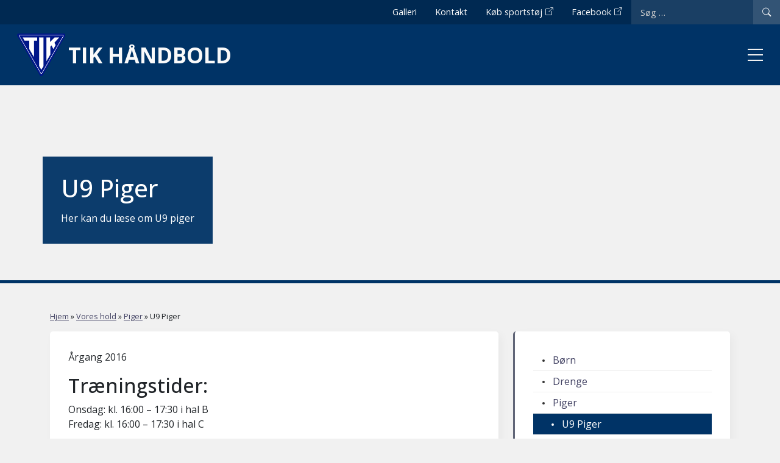

--- FILE ---
content_type: text/html; charset=UTF-8
request_url: https://tik-haandbold.dk/hold/piger/u9-piger/
body_size: 9797
content:
<!DOCTYPE html><html lang="da-DK"><head><meta charset="UTF-8" /><meta http-equiv="X-UA-Compatible" content="IE=edge"><meta name="viewport" content="width=device-width, initial-scale=1.0"><meta name='robots' content='index, follow, max-image-preview:large, max-snippet:-1, max-video-preview:-1' /><title>U9 Piger - TIK Håndbold</title><meta name="description" content="Her kan du læse om U9 piger" /><link rel="canonical" href="https://tik-haandbold.dk/hold/piger/u9-piger/" /><meta property="og:locale" content="da_DK" /><meta property="og:type" content="article" /><meta property="og:title" content="U9 Piger - TIK Håndbold" /><meta property="og:description" content="Her kan du læse om U9 piger" /><meta property="og:url" content="https://tik-haandbold.dk/hold/piger/u9-piger/" /><meta property="og:site_name" content="TIK Håndbold" /><meta property="article:modified_time" content="2025-10-11T08:54:17+00:00" /><meta name="twitter:card" content="summary_large_image" /><meta name="twitter:label1" content="Estimeret læsetid" /><meta name="twitter:data1" content="1 minut" /> <script type="application/ld+json" class="yoast-schema-graph">{"@context":"https://schema.org","@graph":[{"@type":"WebPage","@id":"https://tik-haandbold.dk/hold/piger/u9-piger/","url":"https://tik-haandbold.dk/hold/piger/u9-piger/","name":"U9 Piger - TIK Håndbold","isPartOf":{"@id":"https://tik-haandbold.dk/#website"},"datePublished":"2022-12-05T15:03:26+00:00","dateModified":"2025-10-11T08:54:17+00:00","description":"Her kan du læse om U9 piger","breadcrumb":{"@id":"https://tik-haandbold.dk/hold/piger/u9-piger/#breadcrumb"},"inLanguage":"da-DK","potentialAction":[{"@type":"ReadAction","target":["https://tik-haandbold.dk/hold/piger/u9-piger/"]}]},{"@type":"BreadcrumbList","@id":"https://tik-haandbold.dk/hold/piger/u9-piger/#breadcrumb","itemListElement":[{"@type":"ListItem","position":1,"name":"Hjem","item":"https://tik-haandbold.dk/"},{"@type":"ListItem","position":2,"name":"Vores hold","item":"https://tik-haandbold.dk/hold/"},{"@type":"ListItem","position":3,"name":"Piger","item":"https://tik-haandbold.dk/hold/piger/"},{"@type":"ListItem","position":4,"name":"U9 Piger"}]},{"@type":"WebSite","@id":"https://tik-haandbold.dk/#website","url":"https://tik-haandbold.dk/","name":"TIK Håndbold","description":"","publisher":{"@id":"https://tik-haandbold.dk/#organization"},"potentialAction":[{"@type":"SearchAction","target":{"@type":"EntryPoint","urlTemplate":"https://tik-haandbold.dk/?s={search_term_string}"},"query-input":{"@type":"PropertyValueSpecification","valueRequired":true,"valueName":"search_term_string"}}],"inLanguage":"da-DK"},{"@type":"Organization","@id":"https://tik-haandbold.dk/#organization","name":"TIK Håndbold","url":"https://tik-haandbold.dk/","logo":{"@type":"ImageObject","inLanguage":"da-DK","@id":"https://tik-haandbold.dk/#/schema/logo/image/","url":"https://tik-haandbold.dk/wp-content/uploads/2022/12/TIK_haandbold_logoikon_RGB_WEB-1.png","contentUrl":"https://tik-haandbold.dk/wp-content/uploads/2022/12/TIK_haandbold_logoikon_RGB_WEB-1.png","width":300,"height":266,"caption":"TIK Håndbold"},"image":{"@id":"https://tik-haandbold.dk/#/schema/logo/image/"}}]}</script> <style id='wp-img-auto-sizes-contain-inline-css'>img:is([sizes=auto i],[sizes^="auto," i]){contain-intrinsic-size:3000px 1500px}
/*# sourceURL=wp-img-auto-sizes-contain-inline-css */</style><style id='wp-block-library-inline-css'>:root{--wp-block-synced-color:#7a00df;--wp-block-synced-color--rgb:122,0,223;--wp-bound-block-color:var(--wp-block-synced-color);--wp-editor-canvas-background:#ddd;--wp-admin-theme-color:#007cba;--wp-admin-theme-color--rgb:0,124,186;--wp-admin-theme-color-darker-10:#006ba1;--wp-admin-theme-color-darker-10--rgb:0,107,160.5;--wp-admin-theme-color-darker-20:#005a87;--wp-admin-theme-color-darker-20--rgb:0,90,135;--wp-admin-border-width-focus:2px}@media (min-resolution:192dpi){:root{--wp-admin-border-width-focus:1.5px}}.wp-element-button{cursor:pointer}:root .has-very-light-gray-background-color{background-color:#eee}:root .has-very-dark-gray-background-color{background-color:#313131}:root .has-very-light-gray-color{color:#eee}:root .has-very-dark-gray-color{color:#313131}:root .has-vivid-green-cyan-to-vivid-cyan-blue-gradient-background{background:linear-gradient(135deg,#00d084,#0693e3)}:root .has-purple-crush-gradient-background{background:linear-gradient(135deg,#34e2e4,#4721fb 50%,#ab1dfe)}:root .has-hazy-dawn-gradient-background{background:linear-gradient(135deg,#faaca8,#dad0ec)}:root .has-subdued-olive-gradient-background{background:linear-gradient(135deg,#fafae1,#67a671)}:root .has-atomic-cream-gradient-background{background:linear-gradient(135deg,#fdd79a,#004a59)}:root .has-nightshade-gradient-background{background:linear-gradient(135deg,#330968,#31cdcf)}:root .has-midnight-gradient-background{background:linear-gradient(135deg,#020381,#2874fc)}:root{--wp--preset--font-size--normal:16px;--wp--preset--font-size--huge:42px}.has-regular-font-size{font-size:1em}.has-larger-font-size{font-size:2.625em}.has-normal-font-size{font-size:var(--wp--preset--font-size--normal)}.has-huge-font-size{font-size:var(--wp--preset--font-size--huge)}.has-text-align-center{text-align:center}.has-text-align-left{text-align:left}.has-text-align-right{text-align:right}.has-fit-text{white-space:nowrap!important}#end-resizable-editor-section{display:none}.aligncenter{clear:both}.items-justified-left{justify-content:flex-start}.items-justified-center{justify-content:center}.items-justified-right{justify-content:flex-end}.items-justified-space-between{justify-content:space-between}.screen-reader-text{border:0;clip-path:inset(50%);height:1px;margin:-1px;overflow:hidden;padding:0;position:absolute;width:1px;word-wrap:normal!important}.screen-reader-text:focus{background-color:#ddd;clip-path:none;color:#444;display:block;font-size:1em;height:auto;left:5px;line-height:normal;padding:15px 23px 14px;text-decoration:none;top:5px;width:auto;z-index:100000}html :where(.has-border-color){border-style:solid}html :where([style*=border-top-color]){border-top-style:solid}html :where([style*=border-right-color]){border-right-style:solid}html :where([style*=border-bottom-color]){border-bottom-style:solid}html :where([style*=border-left-color]){border-left-style:solid}html :where([style*=border-width]){border-style:solid}html :where([style*=border-top-width]){border-top-style:solid}html :where([style*=border-right-width]){border-right-style:solid}html :where([style*=border-bottom-width]){border-bottom-style:solid}html :where([style*=border-left-width]){border-left-style:solid}html :where(img[class*=wp-image-]){height:auto;max-width:100%}:where(figure){margin:0 0 1em}html :where(.is-position-sticky){--wp-admin--admin-bar--position-offset:var(--wp-admin--admin-bar--height,0px)}@media screen and (max-width:600px){html :where(.is-position-sticky){--wp-admin--admin-bar--position-offset:0px}}

/*# sourceURL=wp-block-library-inline-css */</style><style id='wp-block-heading-inline-css'>h1:where(.wp-block-heading).has-background,h2:where(.wp-block-heading).has-background,h3:where(.wp-block-heading).has-background,h4:where(.wp-block-heading).has-background,h5:where(.wp-block-heading).has-background,h6:where(.wp-block-heading).has-background{padding:1.25em 2.375em}h1.has-text-align-left[style*=writing-mode]:where([style*=vertical-lr]),h1.has-text-align-right[style*=writing-mode]:where([style*=vertical-rl]),h2.has-text-align-left[style*=writing-mode]:where([style*=vertical-lr]),h2.has-text-align-right[style*=writing-mode]:where([style*=vertical-rl]),h3.has-text-align-left[style*=writing-mode]:where([style*=vertical-lr]),h3.has-text-align-right[style*=writing-mode]:where([style*=vertical-rl]),h4.has-text-align-left[style*=writing-mode]:where([style*=vertical-lr]),h4.has-text-align-right[style*=writing-mode]:where([style*=vertical-rl]),h5.has-text-align-left[style*=writing-mode]:where([style*=vertical-lr]),h5.has-text-align-right[style*=writing-mode]:where([style*=vertical-rl]),h6.has-text-align-left[style*=writing-mode]:where([style*=vertical-lr]),h6.has-text-align-right[style*=writing-mode]:where([style*=vertical-rl]){rotate:180deg}
/*# sourceURL=https://tik-haandbold.dk/wp-includes/blocks/heading/style.min.css */</style><style id='wp-block-paragraph-inline-css'>.is-small-text{font-size:.875em}.is-regular-text{font-size:1em}.is-large-text{font-size:2.25em}.is-larger-text{font-size:3em}.has-drop-cap:not(:focus):first-letter{float:left;font-size:8.4em;font-style:normal;font-weight:100;line-height:.68;margin:.05em .1em 0 0;text-transform:uppercase}body.rtl .has-drop-cap:not(:focus):first-letter{float:none;margin-left:.1em}p.has-drop-cap.has-background{overflow:hidden}:root :where(p.has-background){padding:1.25em 2.375em}:where(p.has-text-color:not(.has-link-color)) a{color:inherit}p.has-text-align-left[style*="writing-mode:vertical-lr"],p.has-text-align-right[style*="writing-mode:vertical-rl"]{rotate:180deg}
/*# sourceURL=https://tik-haandbold.dk/wp-includes/blocks/paragraph/style.min.css */</style><style id='wp-block-table-inline-css'>.wp-block-table{overflow-x:auto}.wp-block-table table{border-collapse:collapse;width:100%}.wp-block-table thead{border-bottom:3px solid}.wp-block-table tfoot{border-top:3px solid}.wp-block-table td,.wp-block-table th{border:1px solid;padding:.5em}.wp-block-table .has-fixed-layout{table-layout:fixed;width:100%}.wp-block-table .has-fixed-layout td,.wp-block-table .has-fixed-layout th{word-break:break-word}.wp-block-table.aligncenter,.wp-block-table.alignleft,.wp-block-table.alignright{display:table;width:auto}.wp-block-table.aligncenter td,.wp-block-table.aligncenter th,.wp-block-table.alignleft td,.wp-block-table.alignleft th,.wp-block-table.alignright td,.wp-block-table.alignright th{word-break:break-word}.wp-block-table .has-subtle-light-gray-background-color{background-color:#f3f4f5}.wp-block-table .has-subtle-pale-green-background-color{background-color:#e9fbe5}.wp-block-table .has-subtle-pale-blue-background-color{background-color:#e7f5fe}.wp-block-table .has-subtle-pale-pink-background-color{background-color:#fcf0ef}.wp-block-table.is-style-stripes{background-color:initial;border-collapse:inherit;border-spacing:0}.wp-block-table.is-style-stripes tbody tr:nth-child(odd){background-color:#f0f0f0}.wp-block-table.is-style-stripes.has-subtle-light-gray-background-color tbody tr:nth-child(odd){background-color:#f3f4f5}.wp-block-table.is-style-stripes.has-subtle-pale-green-background-color tbody tr:nth-child(odd){background-color:#e9fbe5}.wp-block-table.is-style-stripes.has-subtle-pale-blue-background-color tbody tr:nth-child(odd){background-color:#e7f5fe}.wp-block-table.is-style-stripes.has-subtle-pale-pink-background-color tbody tr:nth-child(odd){background-color:#fcf0ef}.wp-block-table.is-style-stripes td,.wp-block-table.is-style-stripes th{border-color:#0000}.wp-block-table.is-style-stripes{border-bottom:1px solid #f0f0f0}.wp-block-table .has-border-color td,.wp-block-table .has-border-color th,.wp-block-table .has-border-color tr,.wp-block-table .has-border-color>*{border-color:inherit}.wp-block-table table[style*=border-top-color] tr:first-child,.wp-block-table table[style*=border-top-color] tr:first-child td,.wp-block-table table[style*=border-top-color] tr:first-child th,.wp-block-table table[style*=border-top-color]>*,.wp-block-table table[style*=border-top-color]>* td,.wp-block-table table[style*=border-top-color]>* th{border-top-color:inherit}.wp-block-table table[style*=border-top-color] tr:not(:first-child){border-top-color:initial}.wp-block-table table[style*=border-right-color] td:last-child,.wp-block-table table[style*=border-right-color] th,.wp-block-table table[style*=border-right-color] tr,.wp-block-table table[style*=border-right-color]>*{border-right-color:inherit}.wp-block-table table[style*=border-bottom-color] tr:last-child,.wp-block-table table[style*=border-bottom-color] tr:last-child td,.wp-block-table table[style*=border-bottom-color] tr:last-child th,.wp-block-table table[style*=border-bottom-color]>*,.wp-block-table table[style*=border-bottom-color]>* td,.wp-block-table table[style*=border-bottom-color]>* th{border-bottom-color:inherit}.wp-block-table table[style*=border-bottom-color] tr:not(:last-child){border-bottom-color:initial}.wp-block-table table[style*=border-left-color] td:first-child,.wp-block-table table[style*=border-left-color] th,.wp-block-table table[style*=border-left-color] tr,.wp-block-table table[style*=border-left-color]>*{border-left-color:inherit}.wp-block-table table[style*=border-style] td,.wp-block-table table[style*=border-style] th,.wp-block-table table[style*=border-style] tr,.wp-block-table table[style*=border-style]>*{border-style:inherit}.wp-block-table table[style*=border-width] td,.wp-block-table table[style*=border-width] th,.wp-block-table table[style*=border-width] tr,.wp-block-table table[style*=border-width]>*{border-style:inherit;border-width:inherit}
/*# sourceURL=https://tik-haandbold.dk/wp-includes/blocks/table/style.min.css */</style><style id='global-styles-inline-css'>:root{--wp--preset--aspect-ratio--square: 1;--wp--preset--aspect-ratio--4-3: 4/3;--wp--preset--aspect-ratio--3-4: 3/4;--wp--preset--aspect-ratio--3-2: 3/2;--wp--preset--aspect-ratio--2-3: 2/3;--wp--preset--aspect-ratio--16-9: 16/9;--wp--preset--aspect-ratio--9-16: 9/16;--wp--preset--color--black: #000000;--wp--preset--color--cyan-bluish-gray: #abb8c3;--wp--preset--color--white: #ffffff;--wp--preset--color--pale-pink: #f78da7;--wp--preset--color--vivid-red: #cf2e2e;--wp--preset--color--luminous-vivid-orange: #ff6900;--wp--preset--color--luminous-vivid-amber: #fcb900;--wp--preset--color--light-green-cyan: #7bdcb5;--wp--preset--color--vivid-green-cyan: #00d084;--wp--preset--color--pale-cyan-blue: #8ed1fc;--wp--preset--color--vivid-cyan-blue: #0693e3;--wp--preset--color--vivid-purple: #9b51e0;--wp--preset--gradient--vivid-cyan-blue-to-vivid-purple: linear-gradient(135deg,rgb(6,147,227) 0%,rgb(155,81,224) 100%);--wp--preset--gradient--light-green-cyan-to-vivid-green-cyan: linear-gradient(135deg,rgb(122,220,180) 0%,rgb(0,208,130) 100%);--wp--preset--gradient--luminous-vivid-amber-to-luminous-vivid-orange: linear-gradient(135deg,rgb(252,185,0) 0%,rgb(255,105,0) 100%);--wp--preset--gradient--luminous-vivid-orange-to-vivid-red: linear-gradient(135deg,rgb(255,105,0) 0%,rgb(207,46,46) 100%);--wp--preset--gradient--very-light-gray-to-cyan-bluish-gray: linear-gradient(135deg,rgb(238,238,238) 0%,rgb(169,184,195) 100%);--wp--preset--gradient--cool-to-warm-spectrum: linear-gradient(135deg,rgb(74,234,220) 0%,rgb(151,120,209) 20%,rgb(207,42,186) 40%,rgb(238,44,130) 60%,rgb(251,105,98) 80%,rgb(254,248,76) 100%);--wp--preset--gradient--blush-light-purple: linear-gradient(135deg,rgb(255,206,236) 0%,rgb(152,150,240) 100%);--wp--preset--gradient--blush-bordeaux: linear-gradient(135deg,rgb(254,205,165) 0%,rgb(254,45,45) 50%,rgb(107,0,62) 100%);--wp--preset--gradient--luminous-dusk: linear-gradient(135deg,rgb(255,203,112) 0%,rgb(199,81,192) 50%,rgb(65,88,208) 100%);--wp--preset--gradient--pale-ocean: linear-gradient(135deg,rgb(255,245,203) 0%,rgb(182,227,212) 50%,rgb(51,167,181) 100%);--wp--preset--gradient--electric-grass: linear-gradient(135deg,rgb(202,248,128) 0%,rgb(113,206,126) 100%);--wp--preset--gradient--midnight: linear-gradient(135deg,rgb(2,3,129) 0%,rgb(40,116,252) 100%);--wp--preset--font-size--small: 13px;--wp--preset--font-size--medium: 20px;--wp--preset--font-size--large: 36px;--wp--preset--font-size--x-large: 42px;--wp--preset--spacing--20: 0.44rem;--wp--preset--spacing--30: 0.67rem;--wp--preset--spacing--40: 1rem;--wp--preset--spacing--50: 1.5rem;--wp--preset--spacing--60: 2.25rem;--wp--preset--spacing--70: 3.38rem;--wp--preset--spacing--80: 5.06rem;--wp--preset--shadow--natural: 6px 6px 9px rgba(0, 0, 0, 0.2);--wp--preset--shadow--deep: 12px 12px 50px rgba(0, 0, 0, 0.4);--wp--preset--shadow--sharp: 6px 6px 0px rgba(0, 0, 0, 0.2);--wp--preset--shadow--outlined: 6px 6px 0px -3px rgb(255, 255, 255), 6px 6px rgb(0, 0, 0);--wp--preset--shadow--crisp: 6px 6px 0px rgb(0, 0, 0);}:where(.is-layout-flex){gap: 0.5em;}:where(.is-layout-grid){gap: 0.5em;}body .is-layout-flex{display: flex;}.is-layout-flex{flex-wrap: wrap;align-items: center;}.is-layout-flex > :is(*, div){margin: 0;}body .is-layout-grid{display: grid;}.is-layout-grid > :is(*, div){margin: 0;}:where(.wp-block-columns.is-layout-flex){gap: 2em;}:where(.wp-block-columns.is-layout-grid){gap: 2em;}:where(.wp-block-post-template.is-layout-flex){gap: 1.25em;}:where(.wp-block-post-template.is-layout-grid){gap: 1.25em;}.has-black-color{color: var(--wp--preset--color--black) !important;}.has-cyan-bluish-gray-color{color: var(--wp--preset--color--cyan-bluish-gray) !important;}.has-white-color{color: var(--wp--preset--color--white) !important;}.has-pale-pink-color{color: var(--wp--preset--color--pale-pink) !important;}.has-vivid-red-color{color: var(--wp--preset--color--vivid-red) !important;}.has-luminous-vivid-orange-color{color: var(--wp--preset--color--luminous-vivid-orange) !important;}.has-luminous-vivid-amber-color{color: var(--wp--preset--color--luminous-vivid-amber) !important;}.has-light-green-cyan-color{color: var(--wp--preset--color--light-green-cyan) !important;}.has-vivid-green-cyan-color{color: var(--wp--preset--color--vivid-green-cyan) !important;}.has-pale-cyan-blue-color{color: var(--wp--preset--color--pale-cyan-blue) !important;}.has-vivid-cyan-blue-color{color: var(--wp--preset--color--vivid-cyan-blue) !important;}.has-vivid-purple-color{color: var(--wp--preset--color--vivid-purple) !important;}.has-black-background-color{background-color: var(--wp--preset--color--black) !important;}.has-cyan-bluish-gray-background-color{background-color: var(--wp--preset--color--cyan-bluish-gray) !important;}.has-white-background-color{background-color: var(--wp--preset--color--white) !important;}.has-pale-pink-background-color{background-color: var(--wp--preset--color--pale-pink) !important;}.has-vivid-red-background-color{background-color: var(--wp--preset--color--vivid-red) !important;}.has-luminous-vivid-orange-background-color{background-color: var(--wp--preset--color--luminous-vivid-orange) !important;}.has-luminous-vivid-amber-background-color{background-color: var(--wp--preset--color--luminous-vivid-amber) !important;}.has-light-green-cyan-background-color{background-color: var(--wp--preset--color--light-green-cyan) !important;}.has-vivid-green-cyan-background-color{background-color: var(--wp--preset--color--vivid-green-cyan) !important;}.has-pale-cyan-blue-background-color{background-color: var(--wp--preset--color--pale-cyan-blue) !important;}.has-vivid-cyan-blue-background-color{background-color: var(--wp--preset--color--vivid-cyan-blue) !important;}.has-vivid-purple-background-color{background-color: var(--wp--preset--color--vivid-purple) !important;}.has-black-border-color{border-color: var(--wp--preset--color--black) !important;}.has-cyan-bluish-gray-border-color{border-color: var(--wp--preset--color--cyan-bluish-gray) !important;}.has-white-border-color{border-color: var(--wp--preset--color--white) !important;}.has-pale-pink-border-color{border-color: var(--wp--preset--color--pale-pink) !important;}.has-vivid-red-border-color{border-color: var(--wp--preset--color--vivid-red) !important;}.has-luminous-vivid-orange-border-color{border-color: var(--wp--preset--color--luminous-vivid-orange) !important;}.has-luminous-vivid-amber-border-color{border-color: var(--wp--preset--color--luminous-vivid-amber) !important;}.has-light-green-cyan-border-color{border-color: var(--wp--preset--color--light-green-cyan) !important;}.has-vivid-green-cyan-border-color{border-color: var(--wp--preset--color--vivid-green-cyan) !important;}.has-pale-cyan-blue-border-color{border-color: var(--wp--preset--color--pale-cyan-blue) !important;}.has-vivid-cyan-blue-border-color{border-color: var(--wp--preset--color--vivid-cyan-blue) !important;}.has-vivid-purple-border-color{border-color: var(--wp--preset--color--vivid-purple) !important;}.has-vivid-cyan-blue-to-vivid-purple-gradient-background{background: var(--wp--preset--gradient--vivid-cyan-blue-to-vivid-purple) !important;}.has-light-green-cyan-to-vivid-green-cyan-gradient-background{background: var(--wp--preset--gradient--light-green-cyan-to-vivid-green-cyan) !important;}.has-luminous-vivid-amber-to-luminous-vivid-orange-gradient-background{background: var(--wp--preset--gradient--luminous-vivid-amber-to-luminous-vivid-orange) !important;}.has-luminous-vivid-orange-to-vivid-red-gradient-background{background: var(--wp--preset--gradient--luminous-vivid-orange-to-vivid-red) !important;}.has-very-light-gray-to-cyan-bluish-gray-gradient-background{background: var(--wp--preset--gradient--very-light-gray-to-cyan-bluish-gray) !important;}.has-cool-to-warm-spectrum-gradient-background{background: var(--wp--preset--gradient--cool-to-warm-spectrum) !important;}.has-blush-light-purple-gradient-background{background: var(--wp--preset--gradient--blush-light-purple) !important;}.has-blush-bordeaux-gradient-background{background: var(--wp--preset--gradient--blush-bordeaux) !important;}.has-luminous-dusk-gradient-background{background: var(--wp--preset--gradient--luminous-dusk) !important;}.has-pale-ocean-gradient-background{background: var(--wp--preset--gradient--pale-ocean) !important;}.has-electric-grass-gradient-background{background: var(--wp--preset--gradient--electric-grass) !important;}.has-midnight-gradient-background{background: var(--wp--preset--gradient--midnight) !important;}.has-small-font-size{font-size: var(--wp--preset--font-size--small) !important;}.has-medium-font-size{font-size: var(--wp--preset--font-size--medium) !important;}.has-large-font-size{font-size: var(--wp--preset--font-size--large) !important;}.has-x-large-font-size{font-size: var(--wp--preset--font-size--x-large) !important;}
/*# sourceURL=global-styles-inline-css */</style><style id='classic-theme-styles-inline-css'>/*! This file is auto-generated */
.wp-block-button__link{color:#fff;background-color:#32373c;border-radius:9999px;box-shadow:none;text-decoration:none;padding:calc(.667em + 2px) calc(1.333em + 2px);font-size:1.125em}.wp-block-file__button{background:#32373c;color:#fff;text-decoration:none}
/*# sourceURL=/wp-includes/css/classic-themes.min.css */</style><link rel='stylesheet' id='bootstrap-css' href='https://tik-haandbold.dk/wp-content/themes/tikhaandbold/assets/css/bootstrap.min.css?ver=6.9' media='all' /><link rel='stylesheet' id='bootstrap-icons-css' href='https://tik-haandbold.dk/wp-content/cache/autoptimize/css/autoptimize_single_d9a543a6cc5006208d2480f38d5676c1.css?ver=6.9' media='all' /><link rel='stylesheet' id='fonts-css' href='https://tik-haandbold.dk/wp-content/cache/autoptimize/css/autoptimize_single_24242b3e2f91d96c2a73217d6a490d00.css?ver=6.9' media='all' /><link rel='stylesheet' id='theme-wordpress-css' href='https://tik-haandbold.dk/wp-content/cache/autoptimize/css/autoptimize_single_c8cb073c175c99542731dae4196ebc8e.css?ver=6.9' media='all' /><link rel='stylesheet' id='theme-bootstrap-css' href='https://tik-haandbold.dk/wp-content/cache/autoptimize/css/autoptimize_single_82eadef1f7c30b647747d90e690c0ce1.css?ver=6.9' media='all' /><link rel='stylesheet' id='theme-css' href='https://tik-haandbold.dk/wp-content/cache/autoptimize/css/autoptimize_single_cfb0021caaab92c80b4864658cde3deb.css?ver=6.9' media='all' /><link rel='stylesheet' id='responsive-css' href='https://tik-haandbold.dk/wp-content/cache/autoptimize/css/autoptimize_single_2adf136b02376bf23ecfa426c623c3c3.css?ver=6.9' media='all' /> <script defer src="https://tik-haandbold.dk/wp-content/plugins/burst-statistics/helpers/timeme/timeme.min.js?ver=1763902184" id="burst-timeme-js"></script> <script defer id="burst-js-extra" src="[data-uri]"></script> <script defer src="https://tik-haandbold.dk/wp-content/plugins/burst-statistics/assets/js/build/burst-cookieless.min.js?ver=1763902184" id="burst-js"></script> <script defer src="https://tik-haandbold.dk/wp-content/cache/autoptimize/js/autoptimize_single_a1662a7797520e78fbc70ccf09233ad4.js?ver=6.9" id="theme-js"></script> <style id="uagb-style-conditional-extension">@media (min-width: 1025px){body .uag-hide-desktop.uagb-google-map__wrap,body .uag-hide-desktop{display:none !important}}@media (min-width: 768px) and (max-width: 1024px){body .uag-hide-tab.uagb-google-map__wrap,body .uag-hide-tab{display:none !important}}@media (max-width: 767px){body .uag-hide-mob.uagb-google-map__wrap,body .uag-hide-mob{display:none !important}}</style><style id="uagb-style-frontend-117">.uag-blocks-common-selector{z-index:var(--z-index-desktop) !important}@media (max-width: 976px){.uag-blocks-common-selector{z-index:var(--z-index-tablet) !important}}@media (max-width: 767px){.uag-blocks-common-selector{z-index:var(--z-index-mobile) !important}}</style><link rel="icon" href="https://tik-haandbold.dk/wp-content/uploads/2022/12/TIK_haandbold_logoikon_RGB_WEB-1-150x150.png" sizes="32x32" /><link rel="icon" href="https://tik-haandbold.dk/wp-content/uploads/2022/12/TIK_haandbold_logoikon_RGB_WEB-1.png" sizes="192x192" /><link rel="apple-touch-icon" href="https://tik-haandbold.dk/wp-content/uploads/2022/12/TIK_haandbold_logoikon_RGB_WEB-1.png" /><meta name="msapplication-TileImage" content="https://tik-haandbold.dk/wp-content/uploads/2022/12/TIK_haandbold_logoikon_RGB_WEB-1.png" /></head><body class="wp-singular page-template-default page page-id-117 page-child parent-pageid-97 wp-custom-logo wp-theme-tikhaandbold intro" data-burst_id="117" data-burst_type="page"> <a class="skip-link" href="#content">Gå til indhold</a><header id="header"><div id="top"><div class="row justify-content-end align-items-center g-0"><div class="col-md-auto"><nav id="links"><ul id="menu-top" class="menu"><li id="menu-item-240" class="menu-item menu-item-type-post_type menu-item-object-page menu-item-240"><a href="https://tik-haandbold.dk/galleri/">Galleri</a></li><li id="menu-item-55" class="menu-item menu-item-type-post_type menu-item-object-page menu-item-55"><a href="https://tik-haandbold.dk/kontakt/">Kontakt</a></li><li id="menu-item-339" class="menu-item menu-item-type-custom menu-item-object-custom menu-item-339"><a target="_blank" href="https://sportswearshop.dk/shop/33-tik-haandbold/">Køb sportstøj</a></li><li id="menu-item-65" class="menu-item menu-item-type-custom menu-item-object-custom menu-item-65"><a target="_blank" href="https://www.facebook.com/groups/7669827563">Facebook</a></li></ul></nav></div><div class="col-md-auto"><div id="search"><form role="search" method="get" class="search-form" action="https://tik-haandbold.dk/"><div class="input-group"> <input type="search" class="form-control shadow-none" placeholder="Søg &hellip;" value="" name="s" required /> <button type="submit" class="btn btn-sm btn-primary" aria-label="Search"><i class="bi-search"></i></button></div></form></div></div></div></div><nav id="nav"><div class="container-fluid"><div class="row justify-content-between align-items-center px-3"><div class="col-auto"> <a href="https://tik-haandbold.dk/" class="site-logo"> <img src="https://tik-haandbold.dk/wp-content/uploads/2022/12/TIK_haandbold_logoikon_RGB_WEB-1.png" alt="TIK Håndbold" /> <span class="site-name">TIK Håndbold</span> </a></div><div class="col-auto"> <button type="button" class="menu-toggle" aria-label="Toggle menu"><span></span><span></span><span></span></button><ul id="menu-hovedmenu" class="menu"><li id="menu-item-49" class="menu-item menu-item-type-post_type menu-item-object-page menu-item-has-children menu-item-49"><a href="https://tik-haandbold.dk/om-klubben/">Om klubben</a><ul class="sub-menu"><li id="menu-item-53" class="menu-item menu-item-type-post_type menu-item-object-page menu-item-53"><a href="https://tik-haandbold.dk/om-klubben/vision-og-mission/">Vision og mission</a></li><li id="menu-item-50" class="menu-item menu-item-type-post_type menu-item-object-page menu-item-50"><a href="https://tik-haandbold.dk/om-klubben/historien-om-tik/">Historie</a></li><li id="menu-item-54" class="menu-item menu-item-type-post_type menu-item-object-page menu-item-54"><a href="https://tik-haandbold.dk/om-klubben/udvalg/">Udvalg</a></li><li id="menu-item-46" class="menu-item menu-item-type-post_type menu-item-object-page menu-item-46"><a href="https://tik-haandbold.dk/om-klubben/bestyrelsen/">Bestyrelsen..</a></li><li id="menu-item-52" class="menu-item menu-item-type-post_type menu-item-object-page menu-item-52"><a href="https://tik-haandbold.dk/om-klubben/vedtaegter/">Vedtægter</a></li><li id="menu-item-51" class="menu-item menu-item-type-post_type menu-item-object-page menu-item-51"><a href="https://tik-haandbold.dk/om-klubben/udmeldelse/">Udmeldelse</a></li><li id="menu-item-595" class="menu-item menu-item-type-post_type menu-item-object-page menu-item-privacy-policy menu-item-595"><a rel="privacy-policy" href="https://tik-haandbold.dk/privatlivspolitik/">Privatlivspolitik</a></li></ul></li><li id="menu-item-45" class="menu-item menu-item-type-post_type menu-item-object-page menu-item-45"><a href="https://tik-haandbold.dk/nyheder/">Nyheder</a></li><li id="menu-item-61" class="menu-item menu-item-type-post_type menu-item-object-page current-page-ancestor current-menu-ancestor current_page_ancestor menu-item-has-children menu-item-61"><a href="https://tik-haandbold.dk/hold/">Vores hold</a><ul class="sub-menu"><li id="menu-item-136" class="menu-item menu-item-type-post_type menu-item-object-page menu-item-has-children menu-item-136"><a href="https://tik-haandbold.dk/hold/boern/">Børn</a><ul class="sub-menu"><li id="menu-item-137" class="menu-item menu-item-type-post_type menu-item-object-page menu-item-137"><a href="https://tik-haandbold.dk/hold/boern/babyhaandbold/">Babyhåndbold</a></li><li id="menu-item-138" class="menu-item menu-item-type-post_type menu-item-object-page menu-item-138"><a href="https://tik-haandbold.dk/hold/boern/u4-mini/">U4 Mini</a></li><li id="menu-item-139" class="menu-item menu-item-type-post_type menu-item-object-page menu-item-139"><a href="https://tik-haandbold.dk/hold/boern/u6-mini/">U6 Mini</a></li><li id="menu-item-140" class="menu-item menu-item-type-post_type menu-item-object-page menu-item-140"><a href="https://tik-haandbold.dk/hold/boern/u8-mini/">U8 Mini</a></li></ul></li><li id="menu-item-141" class="menu-item menu-item-type-post_type menu-item-object-page menu-item-has-children menu-item-141"><a href="https://tik-haandbold.dk/hold/drenge/">Drenge</a><ul class="sub-menu"><li id="menu-item-145" class="menu-item menu-item-type-post_type menu-item-object-page menu-item-145"><a href="https://tik-haandbold.dk/hold/drenge/u9-drenge/">U9 Drenge</a></li><li id="menu-item-142" class="menu-item menu-item-type-post_type menu-item-object-page menu-item-142"><a href="https://tik-haandbold.dk/hold/drenge/u11-drenge/">U11 Drenge</a></li><li id="menu-item-143" class="menu-item menu-item-type-post_type menu-item-object-page menu-item-143"><a href="https://tik-haandbold.dk/hold/drenge/u13-drenge/">U13 Drenge</a></li><li id="menu-item-144" class="menu-item menu-item-type-post_type menu-item-object-page menu-item-144"><a href="https://tik-haandbold.dk/hold/drenge/u15-drenge/">U15 Drenge</a></li><li id="menu-item-806" class="menu-item menu-item-type-post_type menu-item-object-page menu-item-806"><a href="https://tik-haandbold.dk/hold/drenge/u17-drenge/">U17 Drenge</a></li><li id="menu-item-1200" class="menu-item menu-item-type-post_type menu-item-object-page menu-item-1200"><a href="https://tik-haandbold.dk/u19-drenge/">U19-drenge</a></li></ul></li><li id="menu-item-146" class="menu-item menu-item-type-post_type menu-item-object-page current-page-ancestor current-menu-ancestor current-menu-parent current-page-parent current_page_parent current_page_ancestor menu-item-has-children menu-item-146"><a href="https://tik-haandbold.dk/hold/piger/">Piger</a><ul class="sub-menu"><li id="menu-item-150" class="menu-item menu-item-type-post_type menu-item-object-page current-menu-item page_item page-item-117 current_page_item menu-item-150"><a href="https://tik-haandbold.dk/hold/piger/u9-piger/" aria-current="page">U9 Piger</a></li><li id="menu-item-147" class="menu-item menu-item-type-post_type menu-item-object-page menu-item-147"><a href="https://tik-haandbold.dk/hold/piger/u11-piger/">U11 Piger</a></li><li id="menu-item-148" class="menu-item menu-item-type-post_type menu-item-object-page menu-item-148"><a href="https://tik-haandbold.dk/hold/piger/u13-piger/">U13 Piger</a></li><li id="menu-item-824" class="menu-item menu-item-type-post_type menu-item-object-page menu-item-824"><a href="https://tik-haandbold.dk/hold/piger/u15-piger-2/">U15 Piger</a></li><li id="menu-item-849" class="menu-item menu-item-type-post_type menu-item-object-page menu-item-849"><a href="https://tik-haandbold.dk/hold/piger/u17-piger/">U17 Piger</a></li></ul></li><li id="menu-item-151" class="menu-item menu-item-type-post_type menu-item-object-page menu-item-has-children menu-item-151"><a href="https://tik-haandbold.dk/hold/voksne/">Voksne</a><ul class="sub-menu"><li id="menu-item-152" class="menu-item menu-item-type-post_type menu-item-object-page menu-item-152"><a href="https://tik-haandbold.dk/hold/voksne/dame-1/">Dame 1 – Serie 1</a></li><li id="menu-item-154" class="menu-item menu-item-type-post_type menu-item-object-page menu-item-154"><a href="https://tik-haandbold.dk/hold/voksne/herre-1/">Herre 1 – 1. division</a></li><li id="menu-item-155" class="menu-item menu-item-type-post_type menu-item-object-page menu-item-155"><a href="https://tik-haandbold.dk/hold/voksne/herre-2/">Herre 2 – 2. division</a></li><li id="menu-item-156" class="menu-item menu-item-type-post_type menu-item-object-page menu-item-156"><a href="https://tik-haandbold.dk/hold/voksne/herre-3/">Herre 3 – Danmarksserien</a></li><li id="menu-item-153" class="menu-item menu-item-type-post_type menu-item-object-page menu-item-153"><a href="https://tik-haandbold.dk/hold/voksne/haandboldfitness/">Håndboldfitness</a></li></ul></li></ul></li><li id="menu-item-67" class="menu-item menu-item-type-post_type menu-item-object-page menu-item-67"><a href="https://tik-haandbold.dk/sponsorer/">Sponsorer</a></li><li id="menu-item-613" class="menu-item menu-item-type-post_type menu-item-object-page menu-item-613"><a href="https://tik-haandbold.dk/kontingent/">Kontingent</a></li><li id="menu-item-47" class="menu-item menu-item-type-post_type menu-item-object-page menu-item-47"><a href="https://tik-haandbold.dk/bliv-medlem/">Bliv medlem</a></li></ul></div></div></div></nav></header><div id="intro"><div id="featured"><div class="image" style="background-image: url(https://demo.hviiddigital.dk/tik-haandbold.dk/wp-content/uploads/2022/12/Handball-1600x900-1.jpg);"><div class="container"><div class="box"><h1>U9 Piger</h1><p class="mb-0">Her kan du læse om U9 piger</p></div></div></div></div></div><main id="main" class="container"><nav id="breadcrumbs"><span><span><a href="https://tik-haandbold.dk/">Hjem</a></span> » <span><a href="https://tik-haandbold.dk/hold/">Vores hold</a></span> » <span><a href="https://tik-haandbold.dk/hold/piger/">Piger</a></span> » <span class="breadcrumb_last" aria-current="page">U9 Piger</span></span></nav><div id="content"><div class="row gap-lg-5"><article id="page" class="col"><div class="card mb-4"><div class="card-body"><p>Årgang 2016</p><h2 class="wp-block-heading">Træningstider:</h2><p>Onsdag: kl. 16:00 &#8211; 17:30 i hal B<br>Fredag: kl. 16:00 &#8211; 17:30 i hal C</p><h2 class="wp-block-heading">Træner(e):</h2><p>Jeppe Olsen tlf. 2825 0971 <a href="jol@tik-haandbold.dk">mail </a><br>Anders Ørvad Mortensen tlf. 26257045 <a href="am@tik-haandbold.dk">mail </a></p><p>Ungtrænere:</p><h2 class="wp-block-heading">Nye spillere:</h2><p>Har du lyst til at spille med, så kan vi tilbyde 2 prøvetræninger inden indmeldelse. Kontakt Carsten og aftal, hvornår du kommer. Vi vil rigtig gerne have nogle flere med på holdet, så vi håber, flere piger vil være med.</p></div></div></article><aside id="sidebar" class="col-lg-4"><div class="card card-border mb-4"><div class="card-body"><div class="menu-hovedmenu-container"><ul id="menu-hovedmenu-1" class="menu"><li class="menu-item menu-item-type-post_type menu-item-object-page menu-item-has-children menu-item-136"><a href="https://tik-haandbold.dk/hold/boern/">Børn</a><ul class="sub-menu"><li class="menu-item menu-item-type-post_type menu-item-object-page menu-item-137"><a href="https://tik-haandbold.dk/hold/boern/babyhaandbold/">Babyhåndbold</a></li><li class="menu-item menu-item-type-post_type menu-item-object-page menu-item-138"><a href="https://tik-haandbold.dk/hold/boern/u4-mini/">U4 Mini</a></li><li class="menu-item menu-item-type-post_type menu-item-object-page menu-item-139"><a href="https://tik-haandbold.dk/hold/boern/u6-mini/">U6 Mini</a></li><li class="menu-item menu-item-type-post_type menu-item-object-page menu-item-140"><a href="https://tik-haandbold.dk/hold/boern/u8-mini/">U8 Mini</a></li></ul></li><li class="menu-item menu-item-type-post_type menu-item-object-page menu-item-has-children menu-item-141"><a href="https://tik-haandbold.dk/hold/drenge/">Drenge</a><ul class="sub-menu"><li class="menu-item menu-item-type-post_type menu-item-object-page menu-item-145"><a href="https://tik-haandbold.dk/hold/drenge/u9-drenge/">U9 Drenge</a></li><li class="menu-item menu-item-type-post_type menu-item-object-page menu-item-142"><a href="https://tik-haandbold.dk/hold/drenge/u11-drenge/">U11 Drenge</a></li><li class="menu-item menu-item-type-post_type menu-item-object-page menu-item-143"><a href="https://tik-haandbold.dk/hold/drenge/u13-drenge/">U13 Drenge</a></li><li class="menu-item menu-item-type-post_type menu-item-object-page menu-item-144"><a href="https://tik-haandbold.dk/hold/drenge/u15-drenge/">U15 Drenge</a></li><li class="menu-item menu-item-type-post_type menu-item-object-page menu-item-806"><a href="https://tik-haandbold.dk/hold/drenge/u17-drenge/">U17 Drenge</a></li><li class="menu-item menu-item-type-post_type menu-item-object-page menu-item-1200"><a href="https://tik-haandbold.dk/u19-drenge/">U19-drenge</a></li></ul></li><li class="menu-item menu-item-type-post_type menu-item-object-page current-page-ancestor current-menu-ancestor current-menu-parent current-page-parent current_page_parent current_page_ancestor menu-item-has-children menu-item-146"><a href="https://tik-haandbold.dk/hold/piger/">Piger</a><ul class="sub-menu"><li class="menu-item menu-item-type-post_type menu-item-object-page current-menu-item page_item page-item-117 current_page_item menu-item-150"><a href="https://tik-haandbold.dk/hold/piger/u9-piger/" aria-current="page">U9 Piger</a></li><li class="menu-item menu-item-type-post_type menu-item-object-page menu-item-147"><a href="https://tik-haandbold.dk/hold/piger/u11-piger/">U11 Piger</a></li><li class="menu-item menu-item-type-post_type menu-item-object-page menu-item-148"><a href="https://tik-haandbold.dk/hold/piger/u13-piger/">U13 Piger</a></li><li class="menu-item menu-item-type-post_type menu-item-object-page menu-item-824"><a href="https://tik-haandbold.dk/hold/piger/u15-piger-2/">U15 Piger</a></li><li class="menu-item menu-item-type-post_type menu-item-object-page menu-item-849"><a href="https://tik-haandbold.dk/hold/piger/u17-piger/">U17 Piger</a></li></ul></li><li class="menu-item menu-item-type-post_type menu-item-object-page menu-item-has-children menu-item-151"><a href="https://tik-haandbold.dk/hold/voksne/">Voksne</a><ul class="sub-menu"><li class="menu-item menu-item-type-post_type menu-item-object-page menu-item-152"><a href="https://tik-haandbold.dk/hold/voksne/dame-1/">Dame 1 – Serie 1</a></li><li class="menu-item menu-item-type-post_type menu-item-object-page menu-item-154"><a href="https://tik-haandbold.dk/hold/voksne/herre-1/">Herre 1 – 1. division</a></li><li class="menu-item menu-item-type-post_type menu-item-object-page menu-item-155"><a href="https://tik-haandbold.dk/hold/voksne/herre-2/">Herre 2 – 2. division</a></li><li class="menu-item menu-item-type-post_type menu-item-object-page menu-item-156"><a href="https://tik-haandbold.dk/hold/voksne/herre-3/">Herre 3 – Danmarksserien</a></li><li class="menu-item menu-item-type-post_type menu-item-object-page menu-item-153"><a href="https://tik-haandbold.dk/hold/voksne/haandboldfitness/">Håndboldfitness</a></li></ul></li></ul></div></div></div><div class="mb-4"> <a href="https://tik-haandbold.dk/nyheder/five-a-side-haandbold-hvad-er-det/" class="card card-news h-100"><div class="card-img-cover"> <img src="https://tik-haandbold.dk/wp-content/uploads/2026/01/Billede2.jpg" class="card-img-top" alt=""></div><div class="card-body"><h4 class="card-title">Five-a-side håndbold – HVAD ER DET ?????</h4><h6 class="card-subtitle mb-2"><small>Udgivet 23. januar 2026</small></h6> Lørdage den 24. januar lægger TIK-håndbold hal til et five-a-side stævne for senior arrangeret af ...</div> </a></div></aside></div></div></main><div id="ads"><div class="container"><div class="row"><div class="col-md-3 col-sm-6"> <a href="https://www.malerfirmaet-mskytte.dk/" class="card card-ad h-100" target="_blank"><div class="card-img-cover"> <img src="https://tik-haandbold.dk/wp-content/uploads/2025/10/Malerfirmaet-Morten-Skytte.jpg" class="card-img-top" alt=""></div> </a></div><div class="col-md-3 col-sm-6"> <a href="https://sportswearshop.dk/shop/33-tik-haandbold/" class="card card-ad h-100" target="_blank"><div class="card-img-cover"> <img src="https://tik-haandbold.dk/wp-content/uploads/2022/12/Sportswear.png" class="card-img-top" alt=""></div> </a></div><div class="col-md-3 col-sm-6"> <a href="https://www.taekning.dk/" class="card card-ad h-100" target="_blank"><div class="card-img-cover"> <img src="https://tik-haandbold.dk/wp-content/uploads/2025/10/Taekkeren.png" class="card-img-top" alt=""></div> </a></div><div class="col-md-3 col-sm-6"> <a href="https://hosuffegastronomi.dk/" class="card card-ad h-100" target="_blank"><div class="card-img-cover"> <img src="https://tik-haandbold.dk/wp-content/uploads/2022/12/uffe.png" class="card-img-top" alt=""></div> </a></div></div></div></div><footer id="footer"><div id="cta"><div class="container"><div class="row align-items-center"><div class="col-5"><div class="row align-items-center"><div class="col-8"><h4 class="mb-1">Bliv en del af holdet</h4><p class="mb-0">Følg os på de sociale medier.</p></div><div class="col-4 text-center"> <a href="#" class="d-inline-block"> <img src="https://tik-haandbold.dk/wp-content/themes/tikhaandbold/assets/img/facebook_icon.png" alt="Facebook" width="56"> </a> <a href="#" class="d-inline-block"> <img src="https://tik-haandbold.dk/wp-content/themes/tikhaandbold/assets/img/instagram_icon.png" alt="Instagram" width="56"> </a></div></div></div><div class="col-7"><div class="row align-items-center"><div class="col-6"><h4 class="mb-1">Tilmeld vores nyhedsbrev</h4><p class="mb-0">Og modtag det seneste nyt i klubben.</p></div><div class="col-6"><form method="get" class="newsletter-form" action=""><div class="input-group"> <input type="email" class="form-control shadow-none" placeholder="email@domain.com" name="email" required /> <button type="submit" class="btn btn-sm btn-primary">Tilmeld</button></div></form></div></div></div></div></div></div><div class="footer"><div class="container"><div class="row"><section id="text-3" class="col widget widget_text"><h4 class="widget-title">Kontakt TIK Håndbold</h4><div class="textwidget"><p>TIK Håndbold<br /> Parkvej 78<br /> 2630 Taastrup<br /> CVR: 20025328</p><p><a href="https://tik-haandbold.dk/kontakt/">Skriv til os</a></p></div></section><section id="text-2" class="col widget widget_text"><h4 class="widget-title">Hvor spiller vi</h4><div class="textwidget"><p>Taastrup Idræts Center<br /> Parkvej 78<br /> 2630 Taastrup</p><p>Telefon: 43352870<br /> <a href="https://taastrupidraetscenter.dk/" target="_blank" rel="noopener">https://taastrupidraetscenter.dk/</a></p></div></section><section id="text-4" class="col widget widget_text"><h4 class="widget-title">Taastrup Idræts Klub</h4><div class="textwidget"><p>Taastrup Idræts Klub (TIK), som er grundlagt i 1903, er en flerstrenget idrætsforening med i alt 15 afdelinger/aktiviteter. TIK er den største idrætsklub i Høje Taastrup kommune og med sine 15 afdelinger og med 3000 medlemmer er TIK det naturlige samlingspunkt for sport og idræt i Taastrup.</p><p>Læs mere på <a href="https://tik.dk/" target="_blank" rel="noopener">https://tik.dk/</a></p></div></section></div></div></div><div id="copyright"> Copyright &copy; 2026 TIK Håndbold. All rights reserved.</div></footer> <script type="speculationrules">{"prefetch":[{"source":"document","where":{"and":[{"href_matches":"/*"},{"not":{"href_matches":["/wp-*.php","/wp-admin/*","/wp-content/uploads/*","/wp-content/*","/wp-content/plugins/*","/wp-content/themes/tikhaandbold/*","/*\\?(.+)"]}},{"not":{"selector_matches":"a[rel~=\"nofollow\"]"}},{"not":{"selector_matches":".no-prefetch, .no-prefetch a"}}]},"eagerness":"conservative"}]}</script> </body></html>
<!-- Dynamic page generated in 0.136 seconds. -->
<!-- Cached page generated by WP-Super-Cache on 2026-01-24 22:40:24 -->

<!-- super cache -->

--- FILE ---
content_type: text/css
request_url: https://tik-haandbold.dk/wp-content/cache/autoptimize/css/autoptimize_single_c8cb073c175c99542731dae4196ebc8e.css?ver=6.9
body_size: 682
content:
.wp-block-button__link{background:#036;color:#fff;outline:none;border:0;padding:10px 30px;border-radius:0;text-decoration:none;font:inherit;transition:all .3s;border:2px #036 solid}.wp-block-button__link:hover{opacity:.9}.wp-block-button__link:after{content:"\F231";display:inline-block;font-family:bootstrap-icons !important;font-style:normal;font-weight:400 !important;font-variant:normal;text-transform:none;line-height:1;vertical-align:-.125em;margin-left:5px;font-size:.8rem;-webkit-font-smoothing:antialiased;-moz-osx-font-smoothing:grayscale}.is-style-outline>.wp-block-button__link:not(.has-background),.wp-block-button__link.is-style-outline:not(.has-background),.is-style-outline>.wp-block-button__link{background:0 0;color:#036}.is-style-outline>.wp-block-button__link:not(.has-background):hover,.wp-block-button__link.is-style-outline:not(.has-background):hover,.is-style-outline>.wp-block-button__link:hover,.wp-block-button__link:hover{color:#fff;background:#036}.is-style-outline>.wp-block-button__link:not(.has-background):focus,.wp-block-button__link.is-style-outline:not(.has-background):focus,.is-style-outline>.wp-block-button__link:focus,.wp-block-button__link:focus{text-decoration:underline;color:#fff;background:#036}.wp-block-buttons{margin-top:1rem;margin-bottom:1rem}hr,.wp-block-separator{margin:2rem auto;border:0;height:2px;background-color:rgba(0,51,102);opacity:1;width:90%}.wp-block-table table thead tr th,.wp-block-table table thead tr td{background-color:rgba(0,51,102);color:#fff}.wp-block-table table tr th,.wp-block-table table tr td{padding:.5rem 1rem;border:0;font-weight:400}.wp-block-table table tbody tr:nth-child(even){background-color:rgba(0,0,0,.03)}.wp-block-table table{background-color:#fff;border:1px #eee solid;margin:15px auto}.wp-block-table table tbody{font-size:.9rem}.alignleft{float:left;margin:0 15px 15px 0}.aligncenter{display:block;margin:0 auto;text-align:center;justify-content:center}.alignright{float:right;margin:0 0 15px 15px}.alignfull{margin-left:calc(-100vw / 2 + 100% / 2);margin-right:calc(-100vw / 2 + 100% / 2);max-width:100vw}.wp-block-group.alignfull{padding:75px 0 60px}.wp-block-group.alignfull:not(.has-background):nth-child(odd){background-color:#e9e9e9}.is-layout-flex{display:flex;flex-wrap:wrap;gap:2em}.wp-block-image.size-full img{box-shadow:5px 5px 15px rgba(0,0,0,.1);border-radius:5px}

--- FILE ---
content_type: text/css
request_url: https://tik-haandbold.dk/wp-content/cache/autoptimize/css/autoptimize_single_82eadef1f7c30b647747d90e690c0ce1.css?ver=6.9
body_size: 552
content:
.input-group,.form-control,.btn,.card,.card-img,.card-img-top{border-radius:0}.card{background-color:#fff;box-shadow:5px 5px 15px rgba(0,0,0,.04);border:0;border-radius:5px;overflow:hidden}.card-body{padding:30px}a{color:#424263}a:hover{color:inherit}a.card{display:block;color:inherit;text-decoration:none;transition:all .3s}a.card:hover{box-shadow:0 0 15px rgba(0,0,0,.2)}.card-img-cover{position:relative;padding-bottom:50%;overflow:hidden}.card-img-top{width:100%;height:15vw;object-fit:cover}.card-img-cover .card-img-top{height:100%;position:absolute;top:0;left:0}.card-img-cover .card-img-label{background-color:rgba(0,51,102,.9);position:absolute;left:0;top:12px;color:#fff;font-size:.9rem;padding:6px 12px;z-index:5}.btn,.btn-primary{background-color:rgba(0,51,102,1);border-color:#036;outline:0;box-shadow:none}.btn:hover,.btn-primary:hover,.btn:focus,.btn-primary:focus{background-color:#036;border-color:#036;outline:0;box-shadow:none;text-decoration:underline}.card-img-cover{border-bottom:5px #036 solid}h1,h2,h3,h4,h5,h6{font-family:"Open Sans",sans-serif;margin-bottom:.5rem}h1,.h1{font-size:3rem}h2,.h2{font-size:2rem}h3,.h3{font-size:1.5rem}h4,.h4{font-size:1.25rem}h5,.h5{font-size:1rem}.card.card-event .bi{margin-right:5px;vertical-align:middle;margin-top:-2px;display:inline-block}.card-border .card-title{margin-bottom:20px;margin-top:-30px;margin-left:-30px;margin-right:-30px;background-color:rgba(0,51,102,.05);padding:15px 30px;font-size:1.3rem}a.card .card-img-top{transform:scale(1);transition:transform .3s}a.card:hover .card-img-top{transform:scale(1.1)}a.card-ad .card-img-cover{padding-bottom:100%;border:0}

--- FILE ---
content_type: text/css
request_url: https://tik-haandbold.dk/wp-content/cache/autoptimize/css/autoptimize_single_cfb0021caaab92c80b4864658cde3deb.css?ver=6.9
body_size: 2118
content:
body{background-color:#f1f1f1;font-family:"Open Sans";line-height:1.5;display:flex;flex-direction:column;min-height:100vh;overflow-x:hidden;font-size:16px}@keyframes bounce{0%{transform:translate(-50%,-40%)}100%{transform:translate(-50%,-70%)}}.arrow{background:#036;color:#fff;display:flex;justify-content:center;align-items:center;width:60px;height:60px;border-radius:50%;position:relative;left:50%;transform:translate(-50%,-40%);z-index:90;font-size:1.5rem;line-height:1;padding-top:5px;animation-name:bounce;animation-direction:alternate;animation-duration:2s;animation-iteration-count:infinite;animation-fill-mode:both}.home .depicter h1,.home .depicter h2,#header .site-logo{font-family:"Open Sans"}.home .depicter{border-bottom:5px #036 solid}body.admin-bar{margin-top:-32px;padding-top:32px}.skip-link{background:#fff;color:#333;top:0;left:0;padding:10px 15px;position:absolute;z-index:1000;transform:translateY(-200%);transition:transform .3s;text-decoration:none}body.admin-bar .skip-link{top:32px}.skip-link:focus{transform:translateY(0%)}#header{white-space:nowrap;position:relative;z-index:100}#header .menu-toggle{display:none}#header,#header #nav ul{background-color:#036;color:#fafafa}#header ul,#header ul li,#header ul li a{margin:0;padding:0;list-style-type:none;position:relative}#header ul{display:flex;flex-direction:row}#header a{text-decoration:none;color:inherit;transition:all .3s}#header li{transition:all .3s}#header #top{background-color:rgba(0,0,0,.2);font-size:.9rem}#header #top nav li a{display:block;padding:0 15px;line-height:40px}#header #top nav li a:hover{background-color:rgba(255,255,255,.1)}#header #top li a[href*="//"]:not([href*="tik-haandbold.dk"]):after{content:"\F1C5";display:inline-block;font-family:bootstrap-icons !important;font-style:normal;font-weight:400 !important;font-variant:normal;text-transform:none;line-height:1;-webkit-font-smoothing:antialiased;margin-left:5px;font-size:.8rem}#header #nav ul.menu{gap:15px}#header #nav ul li{display:flex;flex-direction:row;align-items:center;justify-content:space-between}#header #nav ul.menu>li{padding:25px 0}#header #nav ul li a{padding:5px;display:block}#header #nav ul.menu>li>a{border-bottom:2px transparent solid;margin-top:2px;font-size:1.1rem}#header #nav ul.menu>li:last-child>a{background-color:#fefefe;color:#1c2852;padding:10px 20px;margin-left:1rem}#header #nav ul.menu>li:last-child>a:hover{background-color:#fff}#header #nav ul.menu>li:hover>a,#header #nav ul.menu>li.current-menu-ancestor>a,#header #nav ul.menu>li.current-menu-parent>a,#header #nav ul.menu>li.current-menu-item>a,#header #nav ul.menu>li.current-page-ancestor>a,#header #nav ul.menu>li.current-page-parent>a,#header #nav ul.menu>li.current_page_ancestor>a,#header #nav ul.menu>li.current_page_item>a,#header #nav ul.menu>li.current_page_parent>a{border-color:#fff}#header #nav ul li ul li:hover{background-color:rgba(255,255,255,.1)}#header #nav ul li ul{position:absolute;z-index:999;flex-direction:column;transition:opacity .3s;visibility:hidden;opacity:0;pointer-events:none;top:100%;left:0;gap:0;padding:5px}#header #nav ul li ul li{min-width:180px}#header #nav ul li ul li a{flex:1;padding-left:10px;padding-right:10px}#header #nav ul li ul li ul{top:0;left:100%}#header #nav ul li#menu-item-68 ul li ul{left:auto;right:100%}#header #nav ul li:hover>ul,#header #nav ul li.open>ul{opacity:1;pointer-events:all;visibility:visible}#header #nav ul li button{background:0 0;border:none;padding:0;margin:0;color:inherit;width:16px;height:16px;display:inline-block;margin-left:2px;overflow:hidden;transform:rotate(0deg);transform-origin:8px 12px;transition:transform .3s;margin-top:-4px}#header #nav ul li.open>button,#header #nav ul li:hover>button{transform:rotate(180deg)}#header #nav ul li ul li>button{transform:rotate(-90deg)}#header #nav ul li ul li.open>button,#header #nav ul li ul li:hover>button{transform:rotate(90deg)}#header .site-logo{font-size:2.2rem;display:flex;flex-direction:row;align-items:center;text-transform:uppercase;font-weight:700}#header .site-logo img{height:70px;margin-right:5px}#search input,#search button{margin:0;padding:0;border:0;background:0 0;box-shadow:none;font:inherit;color:inherit;height:40px;line-height:1;padding:0 15px;border-radius:0}#search input{background-color:rgba(255,255,255,.1);transition:all .3s;width:200px}#search input::-webkit-input-placeholder{color:#ccc}#search input:focus{background-color:rgba(255,255,255,.2);width:300px}#search button{background-color:rgba(255,255,255,.2)}#search button:hover,#search button:focus{background-color:rgba(255,255,255,.3)}#main{flex:1;padding-top:30px;padding-bottom:45px}body.home #main{padding:0}#intro{margin-bottom:15px;border-bottom:5px #036 solid}#intro #featured{position:relative;padding-bottom:25%;overflow:hidden}#intro #featured .image{position:absolute;top:0;right:0;bottom:0;left:0;background-size:cover;background-position:center}#intro #featured .image .container{position:relative;height:100%}#intro #featured .image .container .box{background-color:rgba(0,51,102,.95);color:#fff;padding:30px;position:absolute;left:0;bottom:60px;max-width:50%}#intro #featured .image .container .box h1{font-size:2.5rem;line-height:1.1;margin-bottom:15px}#cta{color:#eee;padding:45px 0;display:none}#footer{color:#fafafa;background-color:#036;font-size:.95rem}#footer a{color:inherit}#footer a:hover{text-decoration:none}#footer li{margin-bottom:10px}#footer ul{padding-left:1.5rem}#footer .bi{font-size:1.5rem}#footer .footer{padding-top:90px;padding-bottom:60px;background-color:rgba(0,0,0,.2)}#copyright{font-size:.9rem;color:#ccc;background-color:rgba(0,0,0,.4);padding:20px 0;text-align:center}#footer .footer h4{margin-bottom:40px;position:relative}#footer .footer h4:after{content:"";display:inline-block;width:80px;height:2px;background-color:rgba(255,255,255,.8);position:absolute;bottom:-20px;left:0}#notfound{text-align:center;padding:60px;max-width:500px;margin:0 auto}#notfound h1{font-size:4rem}#breadcrumbs{font-size:.8rem;margin-bottom:15px}#sidebar .card-border{border-left:3px solid #606577}#sidebar ul,#sidebar ul li,#sidebar ul li a{margin:0;padding:0;list-style-type:disc;text-decoration:none;list-style-type:none}#sidebar ul li a{display:block;padding:5px 15px;transition:all .3s;border-bottom:1px #eee solid;position:relative}#sidebar .card-body>ul>li:last-child>a,#sidebar ul.menu>li:last-child>a{border:0}#sidebar ul li a:before{content:"";display:inline-block;height:4px;width:4px;border-radius:50%;background-color:#323232;margin-right:13px;margin-bottom:3px}#sidebar ul li a:hover{background-color:rgba(0,51,102,.07)}#sidebar ul li ul li a{padding-left:30px}#sidebar .sub-menu{display:none}#sidebar .current-page-ancestor>.sub-menu,#sidebar .current-menu-ancestor>.sub-menu,#sidebar .current-menu-parent>.sub-menu,#sidebar .current-page-parent>.sub-menu,#sidebar .current_page_parent>.sub-menu,#sidebar .current_page_ancestor>.sub-menu,#sidebar .current-menu-item>.sub-menu,#sidebar .current_page_item>.sub-menu{display:block}#sidebar ul li.current-menu-item>a,#sidebar ul li.current_page_item>a{background-color:#036;color:#fff}#sidebar ul li.current-menu-item>a:before,#sidebar ul li.current_page_item>a:before{background-color:#fff}.boxes{width:100%;display:flex;flex-direction:row}.boxes .left,.boxes .right{flex:1 0;padding:90px}.boxes .left{background-color:#edeae1}.boxes .right{background-size:cover;background-position:center}.front1{display:flex;flex-direction:row;align-items:center;justify-content:center;width:100%;padding:90px}.front1 .left,.front1 .right{flex:1 0}.front1 .max{max-width:500px;margin-left:30px}.front1 .left{align-self:flex-end;display:flex;justify-content:flex-end}.front1 .box{border:20px #872b2b solid;width:500px;height:530px;position:relative;margin-right:150px}.front1 .image{width:540px;height:390px;position:absolute;top:50px;left:50px;background-size:cover;background-position:center}.front-news{background-color:#f5f5f5;padding:90px}#footer .btn{background-color:rgba(255,255,255,.1);border-color:rgba(255,255,255,.1);padding-left:15px;padding-right:15px}#footer .btn:hover,#footer .btn:focus{background-color:rgba(255,255,255,.2);border-color:rgba(255,255,255,.2)}#ads{padding:60px 0;background-color:rgba(0,0,0,.03)}

--- FILE ---
content_type: text/css
request_url: https://tik-haandbold.dk/wp-content/cache/autoptimize/css/autoptimize_single_2adf136b02376bf23ecfa426c623c3c3.css?ver=6.9
body_size: 662
content:
@media (max-width:1400px){#header #nav ul.menu>li>a{font-size:1rem}}@media (max-width:1300px){#header #nav{position:relative}#header .menu-toggle{display:flex;flex-direction:column;justify-content:space-between;background:0 0;overflow:hidden;border:0;width:25px;height:20px;margin:0;padding:0}#header .menu-toggle span{height:2px;width:100%;background:#f1f1f1;display:block}#header .site-logo{padding:15px 0}#header #nav ul.menu{position:absolute;z-index:1000;top:99%;right:0;flex-direction:column;gap:0;padding:0 25px 15px;opacity:0;pointer-events:none;transition:opacity .3s;display:grid;max-height:60vh;overflow:auto;width:300px;max-width:100%}#header.open #nav ul.menu{opacity:1;pointer-events:all}#header #nav ul.menu li.menu-item-has-children{padding:5px 0;display:grid;grid-template:"a a b" "c c c" auto/1fr}#header #nav ul.menu>li>a{grid-area:a}#header #nav ul li button{grid-area:b}#header #nav ul.menu>li:last-child>a{margin:0;display:block;width:100%;padding:10px;text-align:center}#header #nav ul li ul{position:relative;top:auto;left:auto;right:auto;grid-area:c;display:none;padding:10px 0;font-size:.9rem}#header #nav ul li:hover>ul,#header #nav ul li.open>ul{display:block}#header #nav ul li ul li ul{top:auto;left:auto;right:auto}#header #nav ul li ul li ul.left{top:auto;left:auto;right:auto}}@media (max-width:1100px){.front1{flex-direction:column;padding:45px}.front1 .box{margin-top:45px}.front1 .box:before{right:-50px}.boxes{flex-direction:column}.boxes .left,.boxes .right{padding:45px}.boxes .right{min-height:300px}#footer .footer{padding:15px 0}#intro #featured .image .container .box h1{font-size:5vw}#intro #featured{padding-bottom:0;overflow:visible}#intro #featured .image{position:relative;padding:15px}#intro #featured .image .container{min-height:100%;height:auto}#intro #featured .image .container .box{left:auto;bottom:auto;max-width:500px;margin:50px 0;width:100%;position:relative}#main{padding-bottom:15px}}@media (max-width:600px){#header .site-logo .site-name{font-size:1rem}.front-news{padding-top:30px;padding-bottom:30px}.front1{gap:30px}.front1 .box{margin-top:0}.front1 .box:before{top:0;right:0;bottom:0;left:0;z-index:11}.container{padding-left:30px;padding-right:30px}}

--- FILE ---
content_type: text/javascript
request_url: https://tik-haandbold.dk/wp-content/cache/autoptimize/js/autoptimize_single_a1662a7797520e78fbc70ccf09233ad4.js?ver=6.9
body_size: 488
content:
(function(){document.addEventListener("DOMContentLoaded",function(){const $header=document.querySelector("#header");const $menuToggle=document.querySelector("#header .menu-toggle");$menuToggle.addEventListener("click",function(e){e.preventDefault();e.stopPropagation();$header.classList.toggle("open");});const $menu=document.querySelector("#nav ul.menu");const onFocus=function(){$menu.querySelectorAll(":scope li.menu-item-has-children:not(.open)").forEach(function($li){const $ul=$li.lastElementChild;const rect=$ul.getBoundingClientRect();$ul.classList.toggle("left",rect.left+$ul.offsetWidth>=document.body.clientWidth);});};const onFocusOut=function(){$menu.querySelectorAll(":scope li.menu-item-has-children:not(.open) > ul.left").forEach(function($ul){$ul.classList.remove("left");});};$menu.addEventListener("mouseenter",onFocus);$menu.addEventListener("mouseleave",onFocusOut);$menu.addEventListener("focusin",onFocus);$menu.addEventListener("focusout",onFocusOut);let subMenuId=0;$menu.querySelectorAll(":scope li.menu-item-has-children").forEach(function($li){const $ul=$li.lastElementChild;const $a=$li.firstElementChild;const $btn=document.createElement("button");$ul.setAttribute("id","submenu"+subMenuId);$btn.setAttribute("aria-expanded","false");$btn.setAttribute("aria-haspopup","true");$btn.setAttribute("aria-controls","submenu"+subMenuId);$btn.setAttribute("aria-label","Expand menu");$btn.classList.add("dropdown-toggle");$btn.addEventListener("click",function(e){e.preventDefault();e.stopPropagation();const expanded=$btn.getAttribute("aria-expanded")==="true";$btn.setAttribute("aria-label",expanded?"Expand menu":"Collapse menu");$btn.setAttribute("aria-expanded",expanded?"false":"true");$li.classList.toggle("open",!expanded);});$a.after($btn);subMenuId++;});});})();